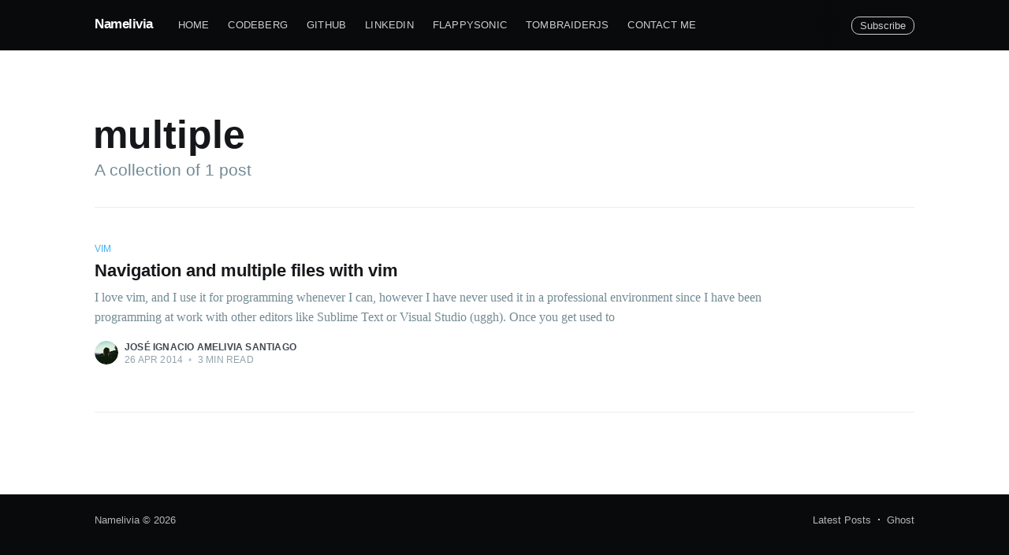

--- FILE ---
content_type: text/html; charset=utf-8
request_url: https://namelivia.com/tag/multiple/
body_size: 4171
content:
<!DOCTYPE html>
<html lang="en">
<head>

    <meta charset="utf-8" />
    <meta http-equiv="X-UA-Compatible" content="IE=edge" />

    <title>multiple - Namelivia</title>
    <meta name="HandheldFriendly" content="True" />
    <meta name="viewport" content="width=device-width, initial-scale=1.0" />

    <link rel="stylesheet" type="text/css" href="/assets/built/screen.css?v=e8be959913" />

    <link rel="canonical" href="https://namelivia.com/tag/multiple/">
    <meta name="referrer" content="no-referrer-when-downgrade">
    
    <meta property="og:site_name" content="Namelivia">
    <meta property="og:type" content="website">
    <meta property="og:title" content="multiple - Namelivia">
    <meta property="og:url" content="https://namelivia.com/tag/multiple/">
    <meta property="og:image" content="https://namelivia.com/content/images/2018/12/bg.jpeg">
    <meta name="twitter:card" content="summary_large_image">
    <meta name="twitter:title" content="multiple - Namelivia">
    <meta name="twitter:url" content="https://namelivia.com/tag/multiple/">
    <meta name="twitter:image" content="https://namelivia.com/content/images/2018/12/bg.jpeg">
    <meta property="og:image:width" content="1200">
    <meta property="og:image:height" content="400">
    
    <script type="application/ld+json">
{
    "@context": "https://schema.org",
    "@type": "Series",
    "publisher": {
        "@type": "Organization",
        "name": "Namelivia",
        "url": "https://namelivia.com/",
        "logo": {
            "@type": "ImageObject",
            "url": "https://namelivia.com/favicon.ico",
            "width": 48,
            "height": 48
        }
    },
    "url": "https://namelivia.com/tag/multiple/",
    "name": "multiple",
    "mainEntityOfPage": "https://namelivia.com/tag/multiple/"
}
    </script>

    <meta name="generator" content="Ghost 6.13">
    <link rel="alternate" type="application/rss+xml" title="Namelivia" href="https://namelivia.com/rss/">
    <script defer src="https://cdn.jsdelivr.net/ghost/portal@~2.56/umd/portal.min.js" data-i18n="true" data-ghost="https://namelivia.com/" data-key="c8e5b87dcda58108721ce3f13e" data-api="https://namelivia.com/ghost/api/content/" data-locale="en" crossorigin="anonymous"></script><style id="gh-members-styles">.gh-post-upgrade-cta-content,
.gh-post-upgrade-cta {
    display: flex;
    flex-direction: column;
    align-items: center;
    font-family: -apple-system, BlinkMacSystemFont, 'Segoe UI', Roboto, Oxygen, Ubuntu, Cantarell, 'Open Sans', 'Helvetica Neue', sans-serif;
    text-align: center;
    width: 100%;
    color: #ffffff;
    font-size: 16px;
}

.gh-post-upgrade-cta-content {
    border-radius: 8px;
    padding: 40px 4vw;
}

.gh-post-upgrade-cta h2 {
    color: #ffffff;
    font-size: 28px;
    letter-spacing: -0.2px;
    margin: 0;
    padding: 0;
}

.gh-post-upgrade-cta p {
    margin: 20px 0 0;
    padding: 0;
}

.gh-post-upgrade-cta small {
    font-size: 16px;
    letter-spacing: -0.2px;
}

.gh-post-upgrade-cta a {
    color: #ffffff;
    cursor: pointer;
    font-weight: 500;
    box-shadow: none;
    text-decoration: underline;
}

.gh-post-upgrade-cta a:hover {
    color: #ffffff;
    opacity: 0.8;
    box-shadow: none;
    text-decoration: underline;
}

.gh-post-upgrade-cta a.gh-btn {
    display: block;
    background: #ffffff;
    text-decoration: none;
    margin: 28px 0 0;
    padding: 8px 18px;
    border-radius: 4px;
    font-size: 16px;
    font-weight: 600;
}

.gh-post-upgrade-cta a.gh-btn:hover {
    opacity: 0.92;
}</style>
    <script defer src="https://cdn.jsdelivr.net/ghost/sodo-search@~1.8/umd/sodo-search.min.js" data-key="c8e5b87dcda58108721ce3f13e" data-styles="https://cdn.jsdelivr.net/ghost/sodo-search@~1.8/umd/main.css" data-sodo-search="https://namelivia.com/" data-locale="en" crossorigin="anonymous"></script>
    
    <link href="https://namelivia.com/webmentions/receive/" rel="webmention">
    <script defer src="/public/cards.min.js?v=e8be959913"></script>
    <link rel="stylesheet" type="text/css" href="/public/cards.min.css?v=e8be959913">
    <script defer src="/public/member-attribution.min.js?v=e8be959913"></script><style>:root {--ghost-accent-color: #15171A;}</style>
    <!-- Google Analytics -->
<script>
(function(i,s,o,g,r,a,m){i['GoogleAnalyticsObject']=r;i[r]=i[r]||function(){
(i[r].q=i[r].q||[]).push(arguments)},i[r].l=1*new Date();a=s.createElement(o),
m=s.getElementsByTagName(o)[0];a.async=1;a.src=g;m.parentNode.insertBefore(a,m)
})(window,document,'script','https://www.google-analytics.com/analytics.js','ga');

ga('create', 'UA-48929766-1', 'auto');
ga('send', 'pageview');
</script>
<!-- End Google Analytics -->

</head>
<body class="tag-template tag-multiple">

    <div class="site-wrapper">

        
<header class="site-archive-header">
    <div class="outer site-nav-main">
    <div class="inner">
        <nav class="site-nav">
    <div class="site-nav-left-wrapper">
        <div class="site-nav-left">
                <a class="site-nav-logo" href="https://namelivia.com">Namelivia</a>
            <div class="site-nav-content">
                    <ul class="nav">
    <li class="nav-home"><a href="https://namelivia.com/">Home</a></li>
    <li class="nav-codeberg"><a href="https://codeberg.org/namelivia">Codeberg</a></li>
    <li class="nav-github"><a href="https://github.com/namelivia">Github</a></li>
    <li class="nav-linkedin"><a href="https://www.linkedin.com/in/jos%C3%A9-ignacio-amelivia-santiago-95aaa212a">Linkedin</a></li>
    <li class="nav-flappysonic"><a href="https://flappysonic.namelivia.com/">FlappySonic</a></li>
    <li class="nav-tombraiderjs"><a href="http://tombraiderjs.namelivia.com/">TombRaiderJS</a></li>
    <li class="nav-contact-me"><a href="mailto:hello@namelivia.com">Contact me</a></li>
</ul>

            </div>
        </div>
    </div>
    <div class="site-nav-right">
            <div class="social-links">
            </div>

            <a class="subscribe-button" href="#subscribe">Subscribe</a>
    </div>
</nav>
    </div>
</div>    

<div class="outer site-header-background no-image">

 
        <div class="inner site-header-content">
            <h1 class="site-title">multiple</h1>
            <h2 class="site-description">
                A collection of 1 post
            </h2>
        </div>
    </div>
</header>

<main id="site-main" class="site-main outer">
    <div class="inner posts">
        <div class="post-feed">
                <article class="post-card post tag-vim tag-programming tag-skills tag-navigation tag-multiple tag-files no-image no-image">


    <div class="post-card-content">

        <a class="post-card-content-link" href="/project-navigation-with-vim/">

            <header class="post-card-header">
                    <div class="post-card-primary-tag">vim</div>
                <h2 class="post-card-title">Navigation and multiple files with vim</h2>
            </header>

            <section class="post-card-excerpt">
                    <p>I love vim, and I use it for programming whenever I can, however I have never
used it in a professional environment since I have been programming at work with
other editors like Sublime Text or Visual Studio (uggh).

Once you get used to</p>
            </section>

        </a>

        <footer class="post-card-meta">
            <ul class="author-list">
                <li class="author-list-item">
            
                    <div class="author-name-tooltip">
                        José Ignacio Amelivia Santiago
                    </div>
            
                    <a href="/author/jose-ignacio-amelivia-santiago/" class="static-avatar">
                        <img class="author-profile-image" src="/content/images/size/w100/2018/12/nacho.jpeg" alt="José Ignacio Amelivia Santiago" />
                    </a>
                </li>
            </ul>
            <div class="post-card-byline-content">
                <span><a href="/author/jose-ignacio-amelivia-santiago/">José Ignacio Amelivia Santiago</a></span>
                <span class="post-card-byline-date"><time datetime="2014-04-26">26 Apr 2014</time> <span class="bull">&bull;</span> 3 min read</span>
            </div>
        </footer>

    </div>

</article>
        </div>
    </div>
</main>


        <footer class="site-footer outer">
            <div class="site-footer-content inner">
                <section class="copyright"><a href="https://namelivia.com">Namelivia</a> &copy; 2026</section>
                <nav class="site-footer-nav">
                    <a href="https://namelivia.com">Latest Posts</a>
                    
                    
                    <a href="https://ghost.org" target="_blank" rel="noopener">Ghost</a>
                </nav>
            </div>
        </footer>

    </div>

    <div class="subscribe-success-message">
        <a class="subscribe-close" href="javascript:;"></a>
        You've successfully subscribed to Namelivia!
    </div>

    <div id="subscribe" class="subscribe-overlay">
        <a class="subscribe-close" href="#"></a>
        <div class="subscribe-overlay-content">
            <div class="subscribe-form">
                <h1 class="subscribe-overlay-title">Subscribe to Namelivia</h1>
                <p class="subscribe-overlay-description">Stay up to date! Get all the latest & greatest posts delivered straight to your inbox</p>
                <form data-members-form="subscribe">
                    <div class="form-group">
                        <input class="subscribe-email" data-members-email placeholder="youremail@example.com"
                            autocomplete="false" />
                        <button class="button primary" type="submit">
                            <span class="button-content">Subscribe</span>
                            <span class="button-loader"><svg version="1.1" id="loader-1" xmlns="http://www.w3.org/2000/svg" xmlns:xlink="http://www.w3.org/1999/xlink" x="0px"
    y="0px" width="40px" height="40px" viewBox="0 0 40 40" enable-background="new 0 0 40 40" xml:space="preserve">
    <path opacity="0.2" fill="#000" d="M20.201,5.169c-8.254,0-14.946,6.692-14.946,14.946c0,8.255,6.692,14.946,14.946,14.946
s14.946-6.691,14.946-14.946C35.146,11.861,28.455,5.169,20.201,5.169z M20.201,31.749c-6.425,0-11.634-5.208-11.634-11.634
c0-6.425,5.209-11.634,11.634-11.634c6.425,0,11.633,5.209,11.633,11.634C31.834,26.541,26.626,31.749,20.201,31.749z" />
    <path fill="#000" d="M26.013,10.047l1.654-2.866c-2.198-1.272-4.743-2.012-7.466-2.012h0v3.312h0
C22.32,8.481,24.301,9.057,26.013,10.047z">
        <animateTransform attributeType="xml" attributeName="transform" type="rotate" from="0 20 20" to="360 20 20"
            dur="0.5s" repeatCount="indefinite" />
    </path>
</svg></span>
                        </button>
                    </div>
                    <div class="message-success">
                        <strong>Great!</strong> Check your inbox and click the link to confirm your subscription.
                    </div>
                    <div class="message-error">
                        Please enter a valid email address!
                    </div>
                </form>
            </div>
        </div>
    </div>

    <script
        src="https://code.jquery.com/jquery-3.4.1.min.js"
        integrity="sha256-CSXorXvZcTkaix6Yvo6HppcZGetbYMGWSFlBw8HfCJo="
        crossorigin="anonymous">
    </script>
    <script src="/assets/built/casper.js?v=e8be959913"></script>

    <script>
        // Parse the URL parameter
        function getParameterByName(name, url) {
            if (!url) url = window.location.href;
            name = name.replace(/[\[\]]/g, "\\$&");
            var regex = new RegExp("[?&]" + name + "(=([^&#]*)|&|#|$)"),
                results = regex.exec(url);
            if (!results) return null;
            if (!results[2]) return '';
            return decodeURIComponent(results[2].replace(/\+/g, " "));
        }

        // Give the parameter a variable name
        var action = getParameterByName('action');

        $(document).ready(function () {
            if (action == 'subscribe') {
                $('body').addClass("subscribe-success");
            }

            $('.subscribe-success-message .subscribe-close').click(function () {
                $('.subscribe-success-message').addClass('close');
            });

            // Reset form on opening subscrion overlay
            $('.subscribe-button').click(function() {
                $('.subscribe-overlay form').removeClass();
                $('.subscribe-email').val('');
            });
        });
    </script>

    

    <!-- You can safely delete this line if your theme does not require jQuery -->
<script type="text/javascript" src="https://code.jquery.com/jquery-1.11.3.min.js"></script>
<script src="https://cdnjs.cloudflare.com/ajax/libs/prism/1.15.0/prism.min.js"></script>
<script src="https://cdnjs.cloudflare.com/ajax/libs/prism/1.15.0/plugins/line-numbers/prism-line-numbers.min.js"></script>
<link rel="stylesheet" type="text/css" href="https://cdnjs.cloudflare.com/ajax/libs/prism/1.15.0/themes/prism.min.css" />
<link rel="stylesheet" type="text/css" href="https://cdnjs.cloudflare.com/ajax/libs/prism/1.15.0/themes/prism-coy.min.css" />

<script src="https://cdnjs.cloudflare.com/ajax/libs/prism/1.15.0/components/prism-ruby.min.js"></script>
<script src="https://cdnjs.cloudflare.com/ajax/libs/prism/1.15.0/components/prism-bash.min.js"></script>
<script src="https://cdnjs.cloudflare.com/ajax/libs/prism/1.15.0/components/prism-python.min.js"></script>
<script src="https://cdnjs.cloudflare.com/ajax/libs/prism/1.15.0/components/prism-apacheconf.min.js"></script>

</body>
</html>


--- FILE ---
content_type: text/plain
request_url: https://www.google-analytics.com/j/collect?v=1&_v=j102&a=241791332&t=pageview&_s=1&dl=https%3A%2F%2Fnamelivia.com%2Ftag%2Fmultiple%2F&ul=en-us%40posix&dt=multiple%20-%20Namelivia&sr=1280x720&vp=1280x720&_u=IEBAAEABAAAAACAAI~&jid=614476683&gjid=918499896&cid=1528434578.1769172580&tid=UA-48929766-1&_gid=1732903542.1769172580&_r=1&_slc=1&z=903277234
body_size: -450
content:
2,cG-0QWBHQY1ZJ